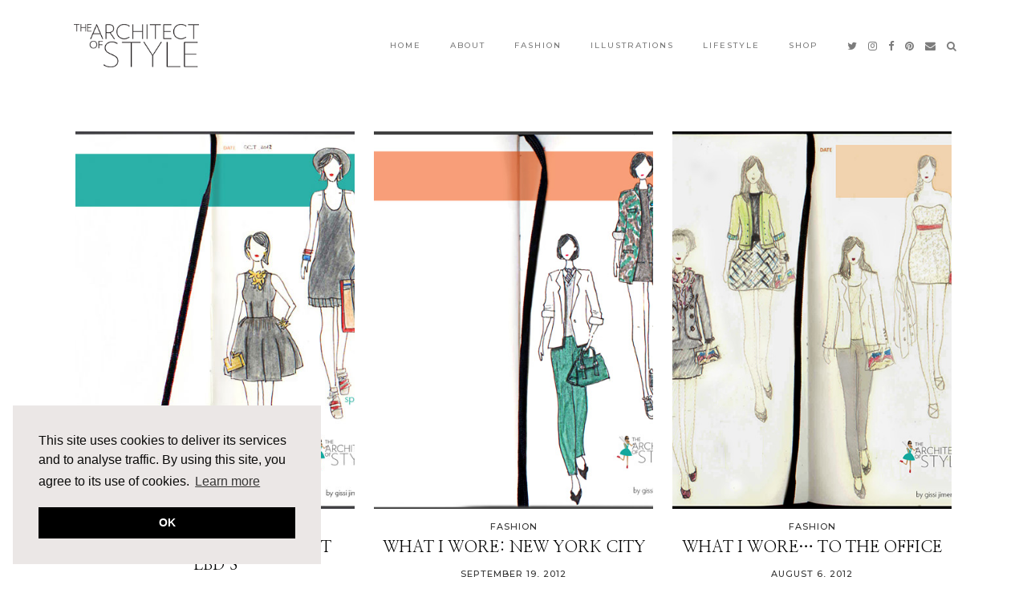

--- FILE ---
content_type: text/html; charset=UTF-8
request_url: https://thearchitectofstyle.com/tag/what-i-wore/page/2/
body_size: 12797
content:
<!DOCTYPE html>
<html lang="en-US">
<head>
	<meta charset="UTF-8">
	<meta name="viewport" content="width=device-width, initial-scale=1, maximum-scale=5">	<meta name='robots' content='index, follow, max-image-preview:large, max-snippet:-1, max-video-preview:-1' />

	<!-- This site is optimized with the Yoast SEO plugin v26.5 - https://yoast.com/wordpress/plugins/seo/ -->
	<title>what i wore Archives - Page 2 of 2 - The Architect of Style</title>
	<link rel="canonical" href="https://thearchitectofstyle.com/tag/what-i-wore/page/2/" />
	<link rel="prev" href="https://thearchitectofstyle.com/tag/what-i-wore/" />
	<meta property="og:locale" content="en_US" />
	<meta property="og:type" content="article" />
	<meta property="og:title" content="what i wore Archives - Page 2 of 2 - The Architect of Style" />
	<meta property="og:url" content="https://thearchitectofstyle.com/tag/what-i-wore/" />
	<meta property="og:site_name" content="The Architect of Style" />
	<meta property="og:image" content="https://i0.wp.com/thearchitectofstyle.com/wp-content/uploads/2016/05/jourdandunnmet.jpg?fit=2550%2C1080&ssl=1" />
	<meta property="og:image:width" content="2550" />
	<meta property="og:image:height" content="1080" />
	<meta property="og:image:type" content="image/jpeg" />
	<meta name="twitter:card" content="summary_large_image" />
	<meta name="twitter:site" content="@GissiJ" />
	<script type="application/ld+json" class="yoast-schema-graph">{"@context":"https://schema.org","@graph":[{"@type":"CollectionPage","@id":"https://thearchitectofstyle.com/tag/what-i-wore/","url":"https://thearchitectofstyle.com/tag/what-i-wore/page/2/","name":"what i wore Archives - Page 2 of 2 - The Architect of Style","isPartOf":{"@id":"https://thearchitectofstyle.com/#website"},"breadcrumb":{"@id":"https://thearchitectofstyle.com/tag/what-i-wore/page/2/#breadcrumb"},"inLanguage":"en-US"},{"@type":"BreadcrumbList","@id":"https://thearchitectofstyle.com/tag/what-i-wore/page/2/#breadcrumb","itemListElement":[{"@type":"ListItem","position":1,"name":"Home","item":"https://thearchitectofstyle.com/"},{"@type":"ListItem","position":2,"name":"what i wore"}]},{"@type":"WebSite","@id":"https://thearchitectofstyle.com/#website","url":"https://thearchitectofstyle.com/","name":"The Architect of Style","description":"Miami Lifestyle Blog &amp; Fashion Illustrations by Gissi Jimenez","publisher":{"@id":"https://thearchitectofstyle.com/#/schema/person/85bfe7514a16874301a0c4008c4d9e89"},"potentialAction":[{"@type":"SearchAction","target":{"@type":"EntryPoint","urlTemplate":"https://thearchitectofstyle.com/?s={search_term_string}"},"query-input":{"@type":"PropertyValueSpecification","valueRequired":true,"valueName":"search_term_string"}}],"inLanguage":"en-US"},{"@type":["Person","Organization"],"@id":"https://thearchitectofstyle.com/#/schema/person/85bfe7514a16874301a0c4008c4d9e89","name":"Gissi Jimenez","image":{"@type":"ImageObject","inLanguage":"en-US","@id":"https://thearchitectofstyle.com/#/schema/person/image/","url":"https://secure.gravatar.com/avatar/bed0961fb6b26538324848f660b09ff2e926a459d3f3245c078680925f6f25b4?s=96&d=mm&r=g","contentUrl":"https://secure.gravatar.com/avatar/bed0961fb6b26538324848f660b09ff2e926a459d3f3245c078680925f6f25b4?s=96&d=mm&r=g","caption":"Gissi Jimenez"},"logo":{"@id":"https://thearchitectofstyle.com/#/schema/person/image/"},"sameAs":["https://thearchitectofstyle.com"]}]}</script>
	<!-- / Yoast SEO plugin. -->


<link rel='dns-prefetch' href='//cdnjs.cloudflare.com' />
<link rel='dns-prefetch' href='//stats.wp.com' />
<link rel='dns-prefetch' href='//pipdigz.co.uk' />
<link rel='dns-prefetch' href='//fonts.googleapis.com' />
<link rel='dns-prefetch' href='//v0.wordpress.com' />
<link rel='preconnect' href='//i0.wp.com' />
<link rel="alternate" type="application/rss+xml" title="The Architect of Style &raquo; Feed" href="https://thearchitectofstyle.com/feed/" />
<link rel="alternate" type="application/rss+xml" title="The Architect of Style &raquo; Comments Feed" href="https://thearchitectofstyle.com/comments/feed/" />
<link rel="alternate" type="application/rss+xml" title="The Architect of Style &raquo; what i wore Tag Feed" href="https://thearchitectofstyle.com/tag/what-i-wore/feed/" />
		<!-- This site uses the Google Analytics by MonsterInsights plugin v9.10.1 - Using Analytics tracking - https://www.monsterinsights.com/ -->
		<!-- Note: MonsterInsights is not currently configured on this site. The site owner needs to authenticate with Google Analytics in the MonsterInsights settings panel. -->
					<!-- No tracking code set -->
				<!-- / Google Analytics by MonsterInsights -->
		<style id='wp-img-auto-sizes-contain-inline-css'>
img:is([sizes=auto i],[sizes^="auto," i]){contain-intrinsic-size:3000px 1500px}
/*# sourceURL=wp-img-auto-sizes-contain-inline-css */
</style>
<style id='wp-block-library-inline-css'>
:root{--wp-block-synced-color:#7a00df;--wp-block-synced-color--rgb:122,0,223;--wp-bound-block-color:var(--wp-block-synced-color);--wp-editor-canvas-background:#ddd;--wp-admin-theme-color:#007cba;--wp-admin-theme-color--rgb:0,124,186;--wp-admin-theme-color-darker-10:#006ba1;--wp-admin-theme-color-darker-10--rgb:0,107,160.5;--wp-admin-theme-color-darker-20:#005a87;--wp-admin-theme-color-darker-20--rgb:0,90,135;--wp-admin-border-width-focus:2px}@media (min-resolution:192dpi){:root{--wp-admin-border-width-focus:1.5px}}.wp-element-button{cursor:pointer}:root .has-very-light-gray-background-color{background-color:#eee}:root .has-very-dark-gray-background-color{background-color:#313131}:root .has-very-light-gray-color{color:#eee}:root .has-very-dark-gray-color{color:#313131}:root .has-vivid-green-cyan-to-vivid-cyan-blue-gradient-background{background:linear-gradient(135deg,#00d084,#0693e3)}:root .has-purple-crush-gradient-background{background:linear-gradient(135deg,#34e2e4,#4721fb 50%,#ab1dfe)}:root .has-hazy-dawn-gradient-background{background:linear-gradient(135deg,#faaca8,#dad0ec)}:root .has-subdued-olive-gradient-background{background:linear-gradient(135deg,#fafae1,#67a671)}:root .has-atomic-cream-gradient-background{background:linear-gradient(135deg,#fdd79a,#004a59)}:root .has-nightshade-gradient-background{background:linear-gradient(135deg,#330968,#31cdcf)}:root .has-midnight-gradient-background{background:linear-gradient(135deg,#020381,#2874fc)}:root{--wp--preset--font-size--normal:16px;--wp--preset--font-size--huge:42px}.has-regular-font-size{font-size:1em}.has-larger-font-size{font-size:2.625em}.has-normal-font-size{font-size:var(--wp--preset--font-size--normal)}.has-huge-font-size{font-size:var(--wp--preset--font-size--huge)}.has-text-align-center{text-align:center}.has-text-align-left{text-align:left}.has-text-align-right{text-align:right}.has-fit-text{white-space:nowrap!important}#end-resizable-editor-section{display:none}.aligncenter{clear:both}.items-justified-left{justify-content:flex-start}.items-justified-center{justify-content:center}.items-justified-right{justify-content:flex-end}.items-justified-space-between{justify-content:space-between}.screen-reader-text{border:0;clip-path:inset(50%);height:1px;margin:-1px;overflow:hidden;padding:0;position:absolute;width:1px;word-wrap:normal!important}.screen-reader-text:focus{background-color:#ddd;clip-path:none;color:#444;display:block;font-size:1em;height:auto;left:5px;line-height:normal;padding:15px 23px 14px;text-decoration:none;top:5px;width:auto;z-index:100000}html :where(.has-border-color){border-style:solid}html :where([style*=border-top-color]){border-top-style:solid}html :where([style*=border-right-color]){border-right-style:solid}html :where([style*=border-bottom-color]){border-bottom-style:solid}html :where([style*=border-left-color]){border-left-style:solid}html :where([style*=border-width]){border-style:solid}html :where([style*=border-top-width]){border-top-style:solid}html :where([style*=border-right-width]){border-right-style:solid}html :where([style*=border-bottom-width]){border-bottom-style:solid}html :where([style*=border-left-width]){border-left-style:solid}html :where(img[class*=wp-image-]){height:auto;max-width:100%}:where(figure){margin:0 0 1em}html :where(.is-position-sticky){--wp-admin--admin-bar--position-offset:var(--wp-admin--admin-bar--height,0px)}@media screen and (max-width:600px){html :where(.is-position-sticky){--wp-admin--admin-bar--position-offset:0px}}

/*# sourceURL=wp-block-library-inline-css */
</style><style id='global-styles-inline-css'>
:root{--wp--preset--aspect-ratio--square: 1;--wp--preset--aspect-ratio--4-3: 4/3;--wp--preset--aspect-ratio--3-4: 3/4;--wp--preset--aspect-ratio--3-2: 3/2;--wp--preset--aspect-ratio--2-3: 2/3;--wp--preset--aspect-ratio--16-9: 16/9;--wp--preset--aspect-ratio--9-16: 9/16;--wp--preset--color--black: #000000;--wp--preset--color--cyan-bluish-gray: #abb8c3;--wp--preset--color--white: #ffffff;--wp--preset--color--pale-pink: #f78da7;--wp--preset--color--vivid-red: #cf2e2e;--wp--preset--color--luminous-vivid-orange: #ff6900;--wp--preset--color--luminous-vivid-amber: #fcb900;--wp--preset--color--light-green-cyan: #7bdcb5;--wp--preset--color--vivid-green-cyan: #00d084;--wp--preset--color--pale-cyan-blue: #8ed1fc;--wp--preset--color--vivid-cyan-blue: #0693e3;--wp--preset--color--vivid-purple: #9b51e0;--wp--preset--gradient--vivid-cyan-blue-to-vivid-purple: linear-gradient(135deg,rgb(6,147,227) 0%,rgb(155,81,224) 100%);--wp--preset--gradient--light-green-cyan-to-vivid-green-cyan: linear-gradient(135deg,rgb(122,220,180) 0%,rgb(0,208,130) 100%);--wp--preset--gradient--luminous-vivid-amber-to-luminous-vivid-orange: linear-gradient(135deg,rgb(252,185,0) 0%,rgb(255,105,0) 100%);--wp--preset--gradient--luminous-vivid-orange-to-vivid-red: linear-gradient(135deg,rgb(255,105,0) 0%,rgb(207,46,46) 100%);--wp--preset--gradient--very-light-gray-to-cyan-bluish-gray: linear-gradient(135deg,rgb(238,238,238) 0%,rgb(169,184,195) 100%);--wp--preset--gradient--cool-to-warm-spectrum: linear-gradient(135deg,rgb(74,234,220) 0%,rgb(151,120,209) 20%,rgb(207,42,186) 40%,rgb(238,44,130) 60%,rgb(251,105,98) 80%,rgb(254,248,76) 100%);--wp--preset--gradient--blush-light-purple: linear-gradient(135deg,rgb(255,206,236) 0%,rgb(152,150,240) 100%);--wp--preset--gradient--blush-bordeaux: linear-gradient(135deg,rgb(254,205,165) 0%,rgb(254,45,45) 50%,rgb(107,0,62) 100%);--wp--preset--gradient--luminous-dusk: linear-gradient(135deg,rgb(255,203,112) 0%,rgb(199,81,192) 50%,rgb(65,88,208) 100%);--wp--preset--gradient--pale-ocean: linear-gradient(135deg,rgb(255,245,203) 0%,rgb(182,227,212) 50%,rgb(51,167,181) 100%);--wp--preset--gradient--electric-grass: linear-gradient(135deg,rgb(202,248,128) 0%,rgb(113,206,126) 100%);--wp--preset--gradient--midnight: linear-gradient(135deg,rgb(2,3,129) 0%,rgb(40,116,252) 100%);--wp--preset--font-size--small: 13px;--wp--preset--font-size--medium: 20px;--wp--preset--font-size--large: 36px;--wp--preset--font-size--x-large: 42px;--wp--preset--spacing--20: 0.44rem;--wp--preset--spacing--30: 0.67rem;--wp--preset--spacing--40: 1rem;--wp--preset--spacing--50: 1.5rem;--wp--preset--spacing--60: 2.25rem;--wp--preset--spacing--70: 3.38rem;--wp--preset--spacing--80: 5.06rem;--wp--preset--shadow--natural: 6px 6px 9px rgba(0, 0, 0, 0.2);--wp--preset--shadow--deep: 12px 12px 50px rgba(0, 0, 0, 0.4);--wp--preset--shadow--sharp: 6px 6px 0px rgba(0, 0, 0, 0.2);--wp--preset--shadow--outlined: 6px 6px 0px -3px rgb(255, 255, 255), 6px 6px rgb(0, 0, 0);--wp--preset--shadow--crisp: 6px 6px 0px rgb(0, 0, 0);}:where(.is-layout-flex){gap: 0.5em;}:where(.is-layout-grid){gap: 0.5em;}body .is-layout-flex{display: flex;}.is-layout-flex{flex-wrap: wrap;align-items: center;}.is-layout-flex > :is(*, div){margin: 0;}body .is-layout-grid{display: grid;}.is-layout-grid > :is(*, div){margin: 0;}:where(.wp-block-columns.is-layout-flex){gap: 2em;}:where(.wp-block-columns.is-layout-grid){gap: 2em;}:where(.wp-block-post-template.is-layout-flex){gap: 1.25em;}:where(.wp-block-post-template.is-layout-grid){gap: 1.25em;}.has-black-color{color: var(--wp--preset--color--black) !important;}.has-cyan-bluish-gray-color{color: var(--wp--preset--color--cyan-bluish-gray) !important;}.has-white-color{color: var(--wp--preset--color--white) !important;}.has-pale-pink-color{color: var(--wp--preset--color--pale-pink) !important;}.has-vivid-red-color{color: var(--wp--preset--color--vivid-red) !important;}.has-luminous-vivid-orange-color{color: var(--wp--preset--color--luminous-vivid-orange) !important;}.has-luminous-vivid-amber-color{color: var(--wp--preset--color--luminous-vivid-amber) !important;}.has-light-green-cyan-color{color: var(--wp--preset--color--light-green-cyan) !important;}.has-vivid-green-cyan-color{color: var(--wp--preset--color--vivid-green-cyan) !important;}.has-pale-cyan-blue-color{color: var(--wp--preset--color--pale-cyan-blue) !important;}.has-vivid-cyan-blue-color{color: var(--wp--preset--color--vivid-cyan-blue) !important;}.has-vivid-purple-color{color: var(--wp--preset--color--vivid-purple) !important;}.has-black-background-color{background-color: var(--wp--preset--color--black) !important;}.has-cyan-bluish-gray-background-color{background-color: var(--wp--preset--color--cyan-bluish-gray) !important;}.has-white-background-color{background-color: var(--wp--preset--color--white) !important;}.has-pale-pink-background-color{background-color: var(--wp--preset--color--pale-pink) !important;}.has-vivid-red-background-color{background-color: var(--wp--preset--color--vivid-red) !important;}.has-luminous-vivid-orange-background-color{background-color: var(--wp--preset--color--luminous-vivid-orange) !important;}.has-luminous-vivid-amber-background-color{background-color: var(--wp--preset--color--luminous-vivid-amber) !important;}.has-light-green-cyan-background-color{background-color: var(--wp--preset--color--light-green-cyan) !important;}.has-vivid-green-cyan-background-color{background-color: var(--wp--preset--color--vivid-green-cyan) !important;}.has-pale-cyan-blue-background-color{background-color: var(--wp--preset--color--pale-cyan-blue) !important;}.has-vivid-cyan-blue-background-color{background-color: var(--wp--preset--color--vivid-cyan-blue) !important;}.has-vivid-purple-background-color{background-color: var(--wp--preset--color--vivid-purple) !important;}.has-black-border-color{border-color: var(--wp--preset--color--black) !important;}.has-cyan-bluish-gray-border-color{border-color: var(--wp--preset--color--cyan-bluish-gray) !important;}.has-white-border-color{border-color: var(--wp--preset--color--white) !important;}.has-pale-pink-border-color{border-color: var(--wp--preset--color--pale-pink) !important;}.has-vivid-red-border-color{border-color: var(--wp--preset--color--vivid-red) !important;}.has-luminous-vivid-orange-border-color{border-color: var(--wp--preset--color--luminous-vivid-orange) !important;}.has-luminous-vivid-amber-border-color{border-color: var(--wp--preset--color--luminous-vivid-amber) !important;}.has-light-green-cyan-border-color{border-color: var(--wp--preset--color--light-green-cyan) !important;}.has-vivid-green-cyan-border-color{border-color: var(--wp--preset--color--vivid-green-cyan) !important;}.has-pale-cyan-blue-border-color{border-color: var(--wp--preset--color--pale-cyan-blue) !important;}.has-vivid-cyan-blue-border-color{border-color: var(--wp--preset--color--vivid-cyan-blue) !important;}.has-vivid-purple-border-color{border-color: var(--wp--preset--color--vivid-purple) !important;}.has-vivid-cyan-blue-to-vivid-purple-gradient-background{background: var(--wp--preset--gradient--vivid-cyan-blue-to-vivid-purple) !important;}.has-light-green-cyan-to-vivid-green-cyan-gradient-background{background: var(--wp--preset--gradient--light-green-cyan-to-vivid-green-cyan) !important;}.has-luminous-vivid-amber-to-luminous-vivid-orange-gradient-background{background: var(--wp--preset--gradient--luminous-vivid-amber-to-luminous-vivid-orange) !important;}.has-luminous-vivid-orange-to-vivid-red-gradient-background{background: var(--wp--preset--gradient--luminous-vivid-orange-to-vivid-red) !important;}.has-very-light-gray-to-cyan-bluish-gray-gradient-background{background: var(--wp--preset--gradient--very-light-gray-to-cyan-bluish-gray) !important;}.has-cool-to-warm-spectrum-gradient-background{background: var(--wp--preset--gradient--cool-to-warm-spectrum) !important;}.has-blush-light-purple-gradient-background{background: var(--wp--preset--gradient--blush-light-purple) !important;}.has-blush-bordeaux-gradient-background{background: var(--wp--preset--gradient--blush-bordeaux) !important;}.has-luminous-dusk-gradient-background{background: var(--wp--preset--gradient--luminous-dusk) !important;}.has-pale-ocean-gradient-background{background: var(--wp--preset--gradient--pale-ocean) !important;}.has-electric-grass-gradient-background{background: var(--wp--preset--gradient--electric-grass) !important;}.has-midnight-gradient-background{background: var(--wp--preset--gradient--midnight) !important;}.has-small-font-size{font-size: var(--wp--preset--font-size--small) !important;}.has-medium-font-size{font-size: var(--wp--preset--font-size--medium) !important;}.has-large-font-size{font-size: var(--wp--preset--font-size--large) !important;}.has-x-large-font-size{font-size: var(--wp--preset--font-size--x-large) !important;}
/*# sourceURL=global-styles-inline-css */
</style>

<style id='classic-theme-styles-inline-css'>
/*! This file is auto-generated */
.wp-block-button__link{color:#fff;background-color:#32373c;border-radius:9999px;box-shadow:none;text-decoration:none;padding:calc(.667em + 2px) calc(1.333em + 2px);font-size:1.125em}.wp-block-file__button{background:#32373c;color:#fff;text-decoration:none}
/*# sourceURL=/wp-includes/css/classic-themes.min.css */
</style>
<link rel='stylesheet' id='p3-core-responsive-css' href='https://pipdigz.co.uk/p3/css/core_resp.css' media='all' />
<link rel='stylesheet' id='pipdigicons-css' href='https://pipdigz.co.uk/fonts/pipdigicons.css' media='all' />
<link rel='stylesheet' id='pipdig-paradise-css' href='https://pipdigz.co.uk/fonts/6md952mgiddmeGsPqB4jfs/style.css' media='all' />
<link rel='stylesheet' id='pipdig-style-css' href='https://thearchitectofstyle.com/wp-content/themes/pipdig-etoile/style.css?ver=1589245840' media='all' />
<link rel='stylesheet' id='pipdig-responsive-css' href='https://thearchitectofstyle.com/wp-content/themes/pipdig-etoile/css/responsive.css?ver=1589245839' media='all' />
<link rel='stylesheet' id='pipdig-fonts-css' href='https://fonts.googleapis.com/css?family=Playfair+Display:400,400i,700,700i|Montserrat:500|Nanum+Myeongjo:400,400i,700,700i' media='all' />
<script src="https://thearchitectofstyle.com/wp-includes/js/jquery/jquery.min.js?ver=3.7.1" id="jquery-core-js"></script>
<script src="https://thearchitectofstyle.com/wp-includes/js/jquery/jquery-migrate.min.js?ver=3.4.1" id="jquery-migrate-js"></script>
<link rel="https://api.w.org/" href="https://thearchitectofstyle.com/wp-json/" /><link rel="alternate" title="JSON" type="application/json" href="https://thearchitectofstyle.com/wp-json/wp/v2/tags/38" /><link rel="EditURI" type="application/rsd+xml" title="RSD" href="https://thearchitectofstyle.com/xmlrpc.php?rsd" />
<meta name="generator" content="WordPress 6.9" />
	<style>img#wpstats{display:none}</style>
				<!--noptimize-->
		<style>
		.p3_instagram_post{width:16.666666666667%}
				@media only screen and (max-width: 719px) {
			.p3_instagram_post {
				width: 25%;
			}
		}
				</style>
		<!--/noptimize-->
		<!--noptimize--> <!-- Cust --> <style>#p_feature_slider_banner, .homepage_widget_section, .site-extra, .site-extra .container, .site-extra .widget-title span, .site-extra .p3_popular_posts_widget h4, .site-extra .shopr_shopthepost .flickity-prev-next-button {background:#ebe7e6 !important}.site-extra .p3_pinterest_post, .site-extra .p3_instagram_post { border-color: #ebe7e6 !important }.menu-bar ul li a,.slicknav_brand,.slicknav_brand a,.slicknav_nav a,.slicknav_menu .slicknav_menutxt{color:#7c7c7c}.pipdig_navbar_search input::-webkit-input-placeholder {color:#7c7c7c; opacity: 1}.pipdig_navbar_search input:-moz-placeholder {color:#7c7c7c; opacity: 1}.pipdig_navbar_search input::-moz-placeholder {color:#7c7c7c; opacity: 1}.pipdig_navbar_search input:-ms-input-placeholder {color:#7c7c7c; opacity: 1}.menu-bar ul li a:hover,.menu-bar ul ul li > a:hover,.menu-bar ul ul li:hover > a{color:#deccc5}.pipdig_masonry_post_title a:hover,.entry-title a:hover {color:#deccc5}a, .entry-content a {color:#ce9186}.pipdig_cat, .entry-header .entry-meta, .hentry.floated_summary_post, .slicknav_menu, .site-top, .widget-title, .social-footer-outer, .pipdig_section_title, #p3_trending_bar .widget-title {border-color:#ebe7e6}.widget-title, .pipdig_section_title span {color:#999999}.socialz a{color:#999999}.socialz a:hover, #p3_social_sidebar a:hover{color:#deccc5}.more-link, .read-more, .site-sidebar .more-link, .site-sidebar .read-more, #pipdig_masonry_container .read-more, .btn, button, input[type="button"], input[type="reset"], input[type="submit"], .more-link:hover, .read-more:hover, #pipdig_masonry_container .read-more:hover, .btn:hover, button:hover, input[type="button"]:hover, input[type="reset"]:hover, input[type="submit"]:hover, #p_feature_slider_nav div {background:#deccc5;border:0}.more-link, .read-more, .site-sidebar a.more-link, .site-sidebar a.read-more, #pipdig_masonry_container .read-more, .btn, button, input[type="button"], input[type="reset"], input[type="submit"], .more-link:hover, .read-more:hover, #pipdig_masonry_container .read-more:hover, .btn:hover, button:hover, input[type="button"]:hover, input[type="reset"]:hover, input[type="submit"]:hover, #p_feature_slider_nav div {color:#ffffff}.site-footer,.p3_instagram_footer_title_bar{background:#deccc5}body {font-family: "Nanum Myeongjo";}.menu-bar ul li a, .slicknav_menu{font-size:10px}.entry-content .pipdig_p3_related_posts h3, .pipdig_p3_related_posts h3{font-size:18px}.entry-content h1, .entry-content h2, .entry-content h3, .entry-content h4, .entry-content h5, .entry-content h6 {letter-spacing: 0; font-family: "Nanum Myeongjo"}.entry-content h1, .entry-content h2, .entry-content h3, .entry-content h4, .entry-content h5, .entry-content h6 {text-transform: uppercase}.site-title {font-family: "Nanum Myeongjo"; line-height: 1;} @media only screen and (max-width: 769px) { .site-title {font-size: 45px} }@media only screen and (min-width: 769px) { .site-header .container { padding-top: 30px; padding-bottom: 30px; } }@media only screen and (min-width:770px) {
				.site-title {font-size:80px}.site-header.shift_the_nav .container .site-title {font-size:80px}}.homepage_widget_section .panel_widget-title {font-family: "Nanum Myeongjo"; line-height: 1; font-weight: 400; margin-top: 0; }.entry-title, .page-title, h1, h2, h3, h4, .slide-h2, .pipdig_masonry_post_title, .p_post_date .p_post_date_day {font-family: "Nanum Myeongjo"}.p_post_date {padding-top: 10px}.entry-title {font-size:20px; line-height: 1.1;}.p_post_titles_font,.entry-title,.page-title,.pipdig_p3_related_title a, .entry-content .pipdig_p3_related_posts h3, .pipdig_p3_related_posts h3, .p3_popular_posts_widget h4, .comment-reply-title, .slide-h2, .pipdig-mosaic-post h2, .pipdig_masonry_post_title {text-transform: uppercase}@media only screen and (min-width: 770px) { .site-title {text-align: left; padding-left: 10px;} }@media only screen and (min-width: 770px) { .wpadminbar-nudge {display: none} }.p_grid_post_info { display: block }</style> <!-- /Cust --> <!--/noptimize--><link rel="icon" href="https://i0.wp.com/thearchitectofstyle.com/wp-content/uploads/2020/05/cropped-Gissi-icon-tab-512x512-1.png?fit=32%2C32&#038;ssl=1" sizes="32x32" />
<link rel="icon" href="https://i0.wp.com/thearchitectofstyle.com/wp-content/uploads/2020/05/cropped-Gissi-icon-tab-512x512-1.png?fit=192%2C192&#038;ssl=1" sizes="192x192" />
<link rel="apple-touch-icon" href="https://i0.wp.com/thearchitectofstyle.com/wp-content/uploads/2020/05/cropped-Gissi-icon-tab-512x512-1.png?fit=180%2C180&#038;ssl=1" />
<meta name="msapplication-TileImage" content="https://i0.wp.com/thearchitectofstyle.com/wp-content/uploads/2020/05/cropped-Gissi-icon-tab-512x512-1.png?fit=270%2C270&#038;ssl=1" />
	
	<!-- p3 width customizer START -->
	<style>
	.site-main .row > .col-xs-8 {
		width: 74%;
	}
	.site-main .row > .col-xs-pull-8 {
		right: 74%;
	}
	.site-main .row > .col-xs-push-8 {
		left: 74%;
	}
	.site-main .row > .col-xs-offset-8 {
		margin-left: 74%;
	}
		
	.site-main .row > .col-xs-4:not(.p3_featured_panel):not(.p3_featured_cat):not(.p_archive_item) {
		width: 26%;
	}
	.site-main .row > .col-xs-pull-4:not(.p3_featured_panel):not(.p3_featured_cat):not(.p_archive_item) {
		right: 26%;
	}
	.site-main .row > .col-xs-push-4:not(.p3_featured_panel):not(.p3_featured_cat):not(.p_archive_item) {
		left: 26%;
	}
	.site-main .row > .col-xs-offset-4:not(.p3_featured_panel):not(.p3_featured_cat):not(.p_archive_item) {
		margin-left: 26%;
	}
		
		
		
	@media (min-width: 768px) { 
		.site-main .row > .col-sm-8 {
			width: 74%;
		}
		.site-main .row > .col-sm-pull-8 {
			right: 74%;
		}
		.site-main .row > .col-sm-push-8 {
			left: 74%;
		}
		.site-main .row > .col-sm-offset-8 {
			margin-left: 74%;
		}
		
		.site-main .row > .col-sm-4:not(.p3_featured_panel):not(.p3_featured_cat):not(.p_archive_item) {
			width: 26%;
		}
		.site-main .row > .col-sm-pull-4:not(.p3_featured_panel):not(.p3_featured_cat):not(.p_archive_item) {
			right: 26%;
		}
		.site-main .row > .col-sm-push-4:not(.p3_featured_panel):not(.p3_featured_cat):not(.p_archive_item) {
			left: 26%;
		}
		.site-main .row > .col-sm-offset-4:not(.p3_featured_panel):not(.p3_featured_cat):not(.p_archive_item) {
			margin-left: 26%;
		}
	}
		
	@media (min-width: 992px) {
		.site-main .row > .col-md-8 {
			width: 74%;
		}
		.site-main .row > .col-md-pull-8 {
			right: 74%;
		}
		.site-main .row > .col-md-push-8 {
			left: 74%;
		}
		.site-main .row > .col-md-offset-8 {
			margin-left: 74%;
		}
		
		.site-main .row > .col-md-4:not(.p3_featured_panel):not(.p3_featured_cat):not(.p_archive_item) {
			width: 26%;
		}
		.site-main .row > .col-md-pull-4:not(.p3_featured_panel):not(.p3_featured_cat):not(.p_archive_item) {
			right: 26%;
		}
		.site-main .row > .col-md-push-4:not(.p3_featured_panel):not(.p3_featured_cat):not(.p_archive_item) {
			left: 26%;
		}
		.site-main .row > .col-md-offset-4:not(.p3_featured_panel):not(.p3_featured_cat):not(.p_archive_item) {
			margin-left: 26%;
		}
	}
		
	@media (min-width: 1200px) {
		.site-main .row > .col-lg-8 {
			width: 74%;
		}
		.site-main .row > .col-lg-pull-8 {
			right: 74%;
		}
		.site-main .row > .col-lg-push-8 {
			left: 74%;
		}
		.site-main .row > .col-lg-offset-8 {
			margin-left: 74%;
		}
		
		.site-main .row > .col-lg-4:not(.p3_featured_panel):not(.p3_featured_cat):not(.p_archive_item) {
			width: 26%;
		}
		.site-main .row > .col-lg-pull-4:not(.p3_featured_panel):not(.p3_featured_cat):not(.p_archive_item) {
			right: 26%;
		}
		.site-main .row > .col-lg-push-4:not(.p3_featured_panel):not(.p3_featured_cat):not(.p_archive_item) {
			left: 26%;
		}
		.site-main .row > .col-lg-offset-4:not(.p3_featured_panel):not(.p3_featured_cat):not(.p_archive_item) {
			margin-left: 26%;
		}
	}
	</style>
	<!-- p3 width customizer END -->
	
		<!-- p3 navbar icon size -->
	<style>
		.menu-bar ul li.top-socialz a { font-size: 13px !important }
	</style>
	<!-- p3 navbar icon size END -->
		</head>

<body class="archive paged tag tag-what-i-wore tag-38 paged-2 tag-paged-2 wp-theme-pipdig-etoile">
	
		
			
				
		<header class="site-header nopin">
						<div class="clearfix container">
				<div class="row">
					<div class="col-xs-12 col-sm-2 site-branding">
													<div class="site-title">
								<a href="https://thearchitectofstyle.com/" title="The Architect of Style" rel="home">
									<img data-pin-nopin="true" src="https://thearchitectofstyle.com/wp-content/uploads/2020/05/Architect-of-Style-Logo-70h.png" alt="The Architect of Style" />
								</a>
							</div>
																	</div>
					<div class="col-xs-10 header_section_bottom_right">
						<nav id="main_menu_under_header" class="site-menu">
							<div class="menu-bar"><ul id="menu-top-menu" class="menu"><li id="menu-item-4462" class="menu-item menu-item-type-custom menu-item-object-custom menu-item-home menu-item-4462"><a href="https://thearchitectofstyle.com">Home</a></li>
<li id="menu-item-4459" class="menu-item menu-item-type-post_type menu-item-object-page menu-item-has-children menu-item-4459"><a href="https://thearchitectofstyle.com/about/">About</a>
<ul class="sub-menu">
	<li id="menu-item-4915" class="menu-item menu-item-type-post_type menu-item-object-page menu-item-4915"><a href="https://thearchitectofstyle.com/about/">About Gissi</a></li>
	<li id="menu-item-4460" class="menu-item menu-item-type-post_type menu-item-object-page menu-item-4460"><a href="https://thearchitectofstyle.com/featured-on/">Press</a></li>
</ul>
</li>
<li id="menu-item-4830" class="menu-item menu-item-type-taxonomy menu-item-object-category menu-item-has-children menu-item-4830"><a href="https://thearchitectofstyle.com/category/fashion/">Fashion</a>
<ul class="sub-menu">
	<li id="menu-item-4842" class="menu-item menu-item-type-taxonomy menu-item-object-category menu-item-4842"><a href="https://thearchitectofstyle.com/category/fashion/" title="All Fashion">Fashion</a></li>
	<li id="menu-item-4840" class="menu-item menu-item-type-taxonomy menu-item-object-category menu-item-4840"><a href="https://thearchitectofstyle.com/category/outfit-post/">Outfit Post</a></li>
</ul>
</li>
<li id="menu-item-4848" class="menu-item menu-item-type-taxonomy menu-item-object-category menu-item-has-children menu-item-4848"><a href="https://thearchitectofstyle.com/category/illustrations/">Illustrations</a>
<ul class="sub-menu">
	<li id="menu-item-4829" class="menu-item menu-item-type-post_type menu-item-object-page menu-item-4829"><a href="https://thearchitectofstyle.com/brand-work/">Brand Work</a></li>
</ul>
</li>
<li id="menu-item-4844" class="menu-item menu-item-type-taxonomy menu-item-object-category menu-item-has-children menu-item-4844"><a href="https://thearchitectofstyle.com/category/lifestyle/">Lifestyle</a>
<ul class="sub-menu">
	<li id="menu-item-4845" class="menu-item menu-item-type-taxonomy menu-item-object-category menu-item-4845"><a href="https://thearchitectofstyle.com/category/beauty/">Beauty</a></li>
	<li id="menu-item-4847" class="menu-item menu-item-type-taxonomy menu-item-object-category menu-item-4847"><a href="https://thearchitectofstyle.com/category/home-decor/">Home Decor</a></li>
	<li id="menu-item-4846" class="menu-item menu-item-type-taxonomy menu-item-object-category menu-item-4846"><a href="https://thearchitectofstyle.com/category/travel-2/">Travel</a></li>
</ul>
</li>
<li id="menu-item-4463" class="menu-item menu-item-type-custom menu-item-object-custom menu-item-has-children menu-item-4463"><a href="https://www.casetify.com/thearchitectofstyle/collection">Shop</a>
<ul class="sub-menu">
	<li id="menu-item-4465" class="menu-item menu-item-type-custom menu-item-object-custom menu-item-4465"><a href="https://www.etsy.com/shop/TheArchitectofStyle">Prints and Custom Art</a></li>
	<li id="menu-item-4466" class="menu-item menu-item-type-custom menu-item-object-custom menu-item-4466"><a href="https://www.casetify.com/thearchitectofstyle/collection">Phone cases</a></li>
	<li id="menu-item-4467" class="menu-item menu-item-type-custom menu-item-object-custom menu-item-4467"><a href="https://society6.com/thearchitectofstyle/s?q=popular+pillows">Pillows &#038; Decor</a></li>
	<li id="menu-item-4464" class="menu-item menu-item-type-post_type menu-item-object-page menu-item-4464"><a href="https://thearchitectofstyle.com/shop-instagram/">Shop Instagram</a></li>
</ul>
</li>
<li class="socialz top-socialz"><a href="https://twitter.com/GissiJ" target="_blank" rel="nofollow noopener" aria-label="twitter" title="twitter"><i class="pipdigicons pipdigicons-twitter"></i></a><a href="http://instagram.com/gissij" target="_blank" rel="nofollow noopener" aria-label="instagram" title="instagram"><i class="pipdigicons pipdigicons-instagram"></i></a><a href="https://www.facebook.com/thearchitectofstyleblog" target="_blank" rel="nofollow noopener" aria-label="facebook" title="facebook"><i class="pipdigicons pipdigicons-facebook"></i></a><a href="https://www.pinterest.com/gissij" target="_blank" rel="nofollow noopener" aria-label="pinterest" title="pinterest"><i class="pipdigicons pipdigicons-pinterest"></i></a><a href="mailto:thearchitectofstyle@gmail.com" target="_blank" rel="nofollow noopener" aria-label="Email" title="Email"><i class="pipdigicons pipdigicons-envelope"></i></a><a id="p3_search_btn" class="toggle-search" aria-label="Search" title="Search"><i class="pipdigicons pipdigicons-search"></i></a></li><li class="pipdig_navbar_search"><form role="search" method="get" class="search-form" action="https://thearchitectofstyle.com/">
	<div class="form-group">
		<input type="search" class="form-control" placeholder="Search..." value="" name="s" autocomplete="off">
	</div>
</form></li></ul></div>						</nav><!-- .site-menu -->
											</div>
				</div>
			</div>
		</header><!-- .site-header -->
		
		<div class="site-main">
		
		
	
	
		
				
				
				
		<div class="clearfix container">

						
			
	<div class="row">
	
			
		<div id="content" class="col-xs-12 content-area">
		
				
				
				
				
			<div id="post-685" class="col-sm-4 p_grid_post">

		<a href="https://thearchitectofstyle.com/2012/10/looking-for-the-perfect-lbds/" title="Looking for the perfect LBD&#8217;s" >
			
							<div class="p3_cover_me nopin" style="background-image:url(https://thearchitectofstyle.com/wp-content/uploads/2012/10/Looking-for-the-perfect-LBD.jpg);">
							<img src="[data-uri]" alt="Looking for the perfect LBD&#8217;s" class="p3_invisible" />
			</div>
					</a>
		
		<div class="p_grid_post_info">
			<div class="pipdig_meta">
									Fashion																</div>
			<h2 class="entry-title"><a href="https://thearchitectofstyle.com/2012/10/looking-for-the-perfect-lbds/">Looking for the perfect LBD&#8217;s</a></h2>							<div class="pipdig_meta p_grid_date" style="margin-top: 15px;">
					October 22, 2012				</div>
					</div>
		
</div>

<div id="post-527" class="col-sm-4 p_grid_post">

		<a href="https://thearchitectofstyle.com/2012/09/what-i-wore-nyc/" title="What I Wore: New York City" >
			
							<div class="p3_cover_me nopin" style="background-image:url(https://thearchitectofstyle.com/wp-content/uploads/2012/09/NYC-Fall-2012-web.jpg);">
							<img src="[data-uri]" alt="What I Wore: New York City" class="p3_invisible" />
			</div>
					</a>
		
		<div class="p_grid_post_info">
			<div class="pipdig_meta">
									Fashion																</div>
			<h2 class="entry-title"><a href="https://thearchitectofstyle.com/2012/09/what-i-wore-nyc/">What I Wore: New York City</a></h2>							<div class="pipdig_meta p_grid_date" style="margin-top: 15px;">
					September 19, 2012				</div>
					</div>
		
</div>

<div id="post-247" class="col-sm-4 p_grid_post">

		<a href="https://thearchitectofstyle.com/2012/08/what-i-wore-to-the-office/" title="What I Wore&#8230; to the office" >
			
							<div class="p3_cover_me nopin" style="background-image:url(https://thearchitectofstyle.com/wp-content/uploads/2012/08/Office-Work.jpg);">
							<img src="[data-uri]" alt="What I Wore&#8230; to the office" class="p3_invisible" />
			</div>
					</a>
		
		<div class="p_grid_post_info">
			<div class="pipdig_meta">
									Fashion																</div>
			<h2 class="entry-title"><a href="https://thearchitectofstyle.com/2012/08/what-i-wore-to-the-office/">What I Wore&#8230; to the office</a></h2>							<div class="pipdig_meta p_grid_date" style="margin-top: 15px;">
					August 6, 2012				</div>
					</div>
		
</div>

	<div class="clearfix"></div>
<div id="post-175" class="col-sm-4 p_grid_post">

		<a href="https://thearchitectofstyle.com/2012/07/what-i-wore-to-miami-swim-week/" title="What I wore to Miami Swim Week" >
			
							<div class="p3_cover_me nopin" style="background-image:url(https://thearchitectofstyle.com/wp-content/uploads/2012/07/Swim-Week-2012web.jpg);">
							<img src="[data-uri]" alt="What I wore to Miami Swim Week" class="p3_invisible" />
			</div>
					</a>
		
		<div class="p_grid_post_info">
			<div class="pipdig_meta">
									Fashion																</div>
			<h2 class="entry-title"><a href="https://thearchitectofstyle.com/2012/07/what-i-wore-to-miami-swim-week/">What I wore to Miami Swim Week</a></h2>							<div class="pipdig_meta p_grid_date" style="margin-top: 15px;">
					July 27, 2012				</div>
					</div>
		
</div>

			
			<div class="clearfix"></div>
				<nav id="nav-below" class="clearfix paging-navigation">
		
		
					<div class="nav-next"><a href="https://thearchitectofstyle.com/tag/what-i-wore/" ><span class="meta-nav"><i class="pipdigicons pipdigicons-chevron-left"></i></span> Newer Posts</a></div>
		
				
	
	</nav><!-- #nav-below -->
	
		
		</div><!-- .content-area -->

				
		
	</div>

		</div>
	</div><!-- .site-main -->
		
	
	<div class="hide-back-to-top"><div id="back-top"><a href="#top"><i class="pipdigicons pipdigicons-chevron-up"></i></a></div></div>
	
	<div id="p3_sticky_stop"></div>

		
	
<div class="site-extra" role="complementary">
	<div class="clearfix container">
		<div class="row">
						<div id="widget-area-2" class="col-sm-3 widget-area">
				<div id="pipdig_widget_social_icons-4" class="widget pipdig_widget_social_icons"><h3 class="widget-title"><span>Follow Me</span></h3><div class="socialz pipdig_socialz_2"><a href="https://twitter.com/GissiJ" target="_blank" rel="nofollow noopener" aria-label="twitter" title="twitter" class="pipdig_socialz_widget_twitter"><i class="pipdigicons pipdigicons-twitter" aria-hidden="true"></i><br /><span>Twitter</span></a><a href="http://instagram.com/gissij" target="_blank" rel="nofollow noopener" aria-label="instagram" title="instagram" class="pipdig_socialz_widget_instagram"><i class="pipdigicons pipdigicons-instagram" aria-hidden="true"></i><br /><span>Instagram</span></a><a href="https://www.facebook.com/thearchitectofstyleblog" target="_blank" rel="nofollow noopener" aria-label="facebook" title="facebook" class="pipdig_socialz_widget_facebook"><i class="pipdigicons pipdigicons-facebook" aria-hidden="true"></i><br /><span>Facebook</span></a><a href="https://www.pinterest.com/gissij" target="_blank" rel="nofollow noopener" aria-label="pinterest" title="pinterest" class="pipdig_socialz_widget_pinterest"><i class="pipdigicons pipdigicons-pinterest" aria-hidden="true"></i><br /><span>Pinterest</span></a><a href="https://www.youtube.com/user/cybergisi/" target="_blank" rel="nofollow noopener" aria-label="youtube" title="youtube" class="pipdig_socialz_widget_youtube"><i class="pipdigicons pipdigicons-youtube-play" aria-hidden="true"></i><br /><span>YouTube</span></a><a href="mailto:thearchitectofstyle@gmail.com" class="pipdig_socialz_widget_email"><i class="pipdigicons pipdigicons-envelope" aria-hidden="true" class="pipdig_socialz_widget_email"></i><br /><span>Email</span></a></div></div>			<!-- #widget-area-2 --></div>
			
						<div id="widget-area-3" class="col-sm-3 widget-area">
				<div id="pipdig_image_widget-5" class="widget pipdig_image_widget"><div class="p3_image_widget_wrapper" style="position:relative"><a href="https://www.casetify.com/thearchitectofstyle/collection" target="_blank"><img data-src="https://i0.wp.com/thearchitectofstyle.com/wp-content/uploads/2020/05/TAOS-iPhone-cases-xs.jpg?fit=900%2C900&#038;ssl=1" class="nopin pipdig_lazy" alt="" data-pin-nopin="true"  /></a><div style="position: absolute; top: 50%; left: 50%; transform: translate(-50%, -50%); background: #fff; padding: 5px;" class="p3_image_widget_caption">Shop Phone Cases</div></div></div>			<!-- #widget-area-3 --></div>
			
						<div id="widget-area-4" class="col-sm-3 widget-area">
				<div id="pipdig_image_widget-6" class="widget pipdig_image_widget"><div class="p3_image_widget_wrapper" style="position:relative"><a href="https://society6.com/thearchitectofstyle" target="_blank"><img data-src="https://i0.wp.com/thearchitectofstyle.com/wp-content/uploads/2020/05/TAOS-Paris-girl-pillows.jpg?fit=900%2C900&#038;ssl=1" class="nopin pipdig_lazy" alt="" data-pin-nopin="true"  /></a><div style="position: absolute; top: 50%; left: 50%; transform: translate(-50%, -50%); background: #fff; padding: 5px;" class="p3_image_widget_caption">Shop Pillows</div></div></div>			<!-- #widget-area-4 --></div>
			
						<div id="widget-area-5" class="col-sm-3 widget-area">
				<div id="pipdig_widget_subscribe-4" class="widget pipdig_widget_subscribe"><h3 class="widget-title"><span>Receive new posts via email</span></h3>			
			<form id="feedburner" action="https://feedburner.google.com/fb/a/mailverify" method="post" target="popupwindow"	onsubmit="window.open('https://feedburner.google.com/fb/a/mailverify?uri=architectofstyle&amp;loc=en_US', 'popupwindow', 'scrollbars=yes,width=550,height=520');return true" >
				<label for="fbg-mail">Enter your email address to subscribe to this blog and receive notifications of new posts by email</label>				<p>
				<input id="fbg-mail" type="email" name="email" placeholder="Enter your email" style="text-align:center" required />
				<input type="hidden" value="architectofstyle" name="uri" />
				<input type="hidden" name="loc" value="en_US" />
								<input type="submit" style="margin-top: 10px;" value="Subscribe" />
				</p>
			</form>
			
			</div>			<!-- #widget-area-5 --></div>
					</div>
	</div>
<!-- .site-extra --></div>	
		
		
		
	<footer class="site-footer">
		<div class="clearfix container">
			<div class="row">
								<div class="col-sm-7 site-info">
											&copy; 2026 <a href="https://thearchitectofstyle.com/">The Architect of Style</a>
														</div>
				
				<div class="col-sm-5 site-credit">
					<a href="https://www.pipdig.co/" target="_blank" rel="noopener">Theme created by <span style="text-transform:lowercase;letter-spacing:1px">pipdig</span></a>				</div>
			</div>
		</div>
	</footer>
	
<script type="speculationrules">
{"prefetch":[{"source":"document","where":{"and":[{"href_matches":"/*"},{"not":{"href_matches":["/wp-*.php","/wp-admin/*","/wp-content/uploads/*","/wp-content/*","/wp-content/plugins/*","/wp-content/themes/pipdig-etoile/*","/*\\?(.+)"]}},{"not":{"selector_matches":"a[rel~=\"nofollow\"]"}},{"not":{"selector_matches":".no-prefetch, .no-prefetch a"}}]},"eagerness":"conservative"}]}
</script>
<script src="https://cdnjs.cloudflare.com/ajax/libs/fitvids/1.2.0/jquery.fitvids.min.js" id="pipdig-fitvids-js"></script>
<script src="https://cdnjs.cloudflare.com/ajax/libs/jquery.lazy/1.7.9/jquery.lazy.min.js" id="pipdig-lazy-js"></script>
<script src="https://cdnjs.cloudflare.com/ajax/libs/SlickNav/1.0.10/jquery.slicknav.min.js" id="pipdig-slicknav-js"></script>
<script src="https://thearchitectofstyle.com/wp-content/themes/pipdig-etoile/scripts.js" id="pipdig-scripts-js"></script>
<script id="jetpack-stats-js-before">
_stq = window._stq || [];
_stq.push([ "view", JSON.parse("{\"v\":\"ext\",\"blog\":\"177201886\",\"post\":\"0\",\"tz\":\"-5\",\"srv\":\"thearchitectofstyle.com\",\"arch_tag\":\"what-i-wore\",\"arch_results\":\"4\",\"j\":\"1:15.3.1\"}") ]);
_stq.push([ "clickTrackerInit", "177201886", "0" ]);
//# sourceURL=jetpack-stats-js-before
</script>
<script src="https://stats.wp.com/e-202604.js" id="jetpack-stats-js" defer data-wp-strategy="defer"></script>
<script>
jQuery(document).ready(function($) {
	
	var combinedMenu = $('.site-menu .menu').clone();
	$(function() {
		combinedMenu.slicknav({
			label: '<i class="pipdigicons pipdigicons-bars"></i>',
			duration: 400,
			brand: '<a href="https://twitter.com/GissiJ" target="_blank" rel="nofollow noopener" aria-label="twitter" title="twitter"><i class="pipdigicons pipdigicons-twitter"></i></a><a href="http://instagram.com/gissij" target="_blank" rel="nofollow noopener" aria-label="instagram" title="instagram"><i class="pipdigicons pipdigicons-instagram"></i></a><a href="https://www.facebook.com/thearchitectofstyleblog" target="_blank" rel="nofollow noopener" aria-label="facebook" title="facebook"><i class="pipdigicons pipdigicons-facebook"></i></a><a href="https://www.pinterest.com/gissij" target="_blank" rel="nofollow noopener" aria-label="pinterest" title="pinterest"><i class="pipdigicons pipdigicons-pinterest"></i></a><a href="https://www.youtube.com/user/cybergisi/" target="_blank" rel="nofollow noopener" aria-label="youtube" title="youtube"><i class="pipdigicons pipdigicons-youtube-play"></i></a><a href="https://www.etsy.com/shop/TheArchitectofStyle" target="_blank" rel="nofollow noopener"><i class="pipdigicons pipdigicons-etsy"></i></a><a href="#" id="toggle-search-mobile"><i class="pipdigicons pipdigicons-search"></i></a>',
			closedSymbol: '<i class="pipdigicons pipdigicons-chevron-right"></i>',
			openedSymbol: '<i class="pipdigicons pipdigicons-chevron-down"></i>',
			beforeOpen: function(){
				$('.slicknav_menu .slicknav_menutxt').html('<i class="pipdigicons pipdigicons-close"></i>');
			},
			beforeClose: function(){
				$('.slicknav_menu .slicknav_menutxt').html('<i class="pipdigicons pipdigicons-bars"></i>');
			},
		});
	});
		$('body').on('click', 'a#toggle-search-mobile', function() {
		$('.slicknav_nav').slideDown();
		$('.pipdig_navbar_search .form-control').focus();
		$('.slicknav_menutxt .pipdigicons-bars').addClass('fa-close').removeClass('fa-bars');
	});
	});
</script>	<script>
	jQuery(document).ready(function($) {
		
		$(window).on('resize', function() {
		if (document.documentElement.clientWidth > 768) {
			var siteHeaderContHeight = $('.p_feature_slider_img').height();
			$('#p_feature_slider_banner').css('height', siteHeaderContHeight - 60);
			$('#p_feature_slider_wrapper').css('height', '');
		}
		});
		
				
				
		$(window).bind("load", function() {
		//window.setInterval(function() {
			if (document.documentElement.clientWidth > 768) {
				var siteHeaderContHeight = $('.site-header .container').height();
				$('.header_section_bottom_right').css('height', siteHeaderContHeight);
			}
		//}, 1500);
		});
		
				if (document.documentElement.clientWidth > 768 ) {
			$(window).scroll(function(){
				var e=0;
				var t=false;
				var n=$(window).scrollTop();
				if ($(".site-main").offset().top<n) {
					var siteHeaderHeight = $('.site-header').height();
					$('.site-main').css('padding-top', siteHeaderHeight);
					$(".site-header").addClass("shift_the_nav");
					//$(".site-main").addClass("sticky-nudge");
					var siteHeaderContHeight = $('.site-header .site-title').height();
					$('.header_section_bottom_right').css('height', siteHeaderContHeight);
					t=true
				} else {
					$('.site-main').css('padding-top', '');
					$(".site-header").removeClass("shift_the_nav");
					$(".site-main").removeClass("sticky-nudge");
					var siteHeaderContHeight = $('.site-header .site-title').height();
					$('.header_section_bottom_right').css('height', siteHeaderContHeight);
				}
			});
			var siteHeaderContHeight = $('.site-header .container').height()
			$('.header_section_bottom_right').css('height', siteHeaderContHeight);
			
			/*
			var siteHeaderHeight = $('.site-header').height();
						$('.site-main').css('padding-top', siteHeaderHeight);
			*/
		}
		
			});
	</script>
		<div id="p3_search_overlay-search" class="p3_search_overlay">
		<a href="javascript:void(0)" id="p3_search_overlay-closebtn">&times;</a>
		<div class="p3_search_overlay-content">
		<div class="container">
			<div class="row">
				<div class="col-xs-12">
					<form method="get" id="searchform" action="https://thearchitectofstyle.com/">
						<input type="search" name="s" value="" placeholder="Search..." autocomplete="off" />
					</form>
				</div>
			</div>
		</div>
		</div>
	</div>
	
<script type='text/javascript'>
    /*Google Tag Manager for Collective Bias*/

    dataLayerCBias = [{
        'trackingID': 'UA-78888589-31',
        'javaScriptVersion': 'analytics.js',
        'homePageURL': 'https://thearchitectofstyle.com'
    }];
</script>
<noscript>
    <iframe src='//www.googletagmanager.com/ns.html?id=GTM-PBN79J' height='0' width='0' style='display:none;visibility:hidden'></iframe>
</noscript>
<script type='text/javascript'>
    /*<![CDATA[*/
    (function() {
      window.setTimeout(function() {
        (function(w, d, s, l, i) {
            w[l] = w[l] || [];
            w[l].push({
                'gtm.start': new Date().getTime(),
                event: 'gtm.js'
            });
            var f = d.getElementsByTagName(s)[0],
                j = d.createElement(s),
                dl = l != 'dataLayer' ? '&l=' + l : '';
            j.async = true;
            j.src = '//www.googletagmanager.com/gtm.'+'js?id=' + i + dl;
            f.parentNode.insertBefore(j, f);
        })(window, document, 'script', 'dataLayerCBias', 'GTM-PBN79J');
      });
    })();
    /*]]>*/

    /*End Google Tag Manager for Collective Bias*/
</script>	<!--noptimize-->
	<script>
	jQuery(document).ready(function($) {
		$('.pipdig_lazy').Lazy({
			effect: 'fadeIn',
			effectTime: 360,
		});
	});
	</script>
	<!--/noptimize-->
		<!--noptimize-->
	<script>
	jQuery(document).ready(function($) {
		$(window).scroll(function() {
			if ($(window).scrollTop() + $(window).height() == $(document).height()) {
				$(".cc-window,.cookie-notice-container,.scrollbox-bottom-right,.widget_eu_cookie_law_widget,#cookie-law-bar,#cookie-law-info-bar,.cc_container,#catapult-cookie-bar,.mailmunch-scrollbox,#barritaloca,#upprev_box,#at4-whatsnext,#cookie-notice,.mailmunch-topbar,#cookieChoiceInfo, #eu-cookie-law,.sumome-scrollbox-popup,.tplis-cl-cookies,#eu-cookie,.pea_cook_wrapper,#milotree_box,#cookie-law-info-again,#jquery-cookie-law-script,.gdpr-privacy-bar,#moove_gdpr_cookie_info_bar,.pp-cookies-notice").addClass('p3_hide_me');
			} else {
				$(".cc-window,.cookie-notice-container,.scrollbox-bottom-right,.widget_eu_cookie_law_widget,#cookie-law-bar,#cookie-law-info-bar,.cc_container,#catapult-cookie-bar,.mailmunch-scrollbox,#barritaloca,#upprev_box,#at4-whatsnext,#cookie-notice,.mailmunch-topbar,#cookieChoiceInfo, #eu-cookie-law,.sumome-scrollbox-popup,.tplis-cl-cookies,#eu-cookie,.pea_cook_wrapper,#milotree_box,#cookie-law-info-again,#jquery-cookie-law-script,.gdpr-privacy-bar,#moove_gdpr_cookie_info_bar,.pp-cookies-notice").removeClass('p3_hide_me');
			}
		});
	});
	</script>
	<!--/noptimize-->
	<meta name="p3v" content="5.0.0 | Etoile (pipdig) v2.3.5 | 9c15589fad_43566_ceaa0cd9 | https://thearchitectofstyle.com" />
		<!--noptimize-->
	<style>
	.cc-window{opacity:1;transition:opacity 1s ease}.cc-window.cc-invisible{opacity:0}.cc-animate.cc-revoke{transition:transform 1s ease}.cc-animate.cc-revoke.cc-top{transform:translateY(-2em)}.cc-animate.cc-revoke.cc-bottom{transform:translateY(2em)}.cc-animate.cc-revoke.cc-active.cc-bottom,.cc-animate.cc-revoke.cc-active.cc-top,.cc-revoke:hover{transform:translateY(0)}.cc-grower{max-height:0;overflow:hidden;transition:max-height 1s}.cc-link,.cc-revoke:hover{text-decoration:underline}.cc-revoke,.cc-window{position:fixed;overflow:hidden;box-sizing:border-box;font-family:Helvetica,Calibri,Arial,sans-serif;font-size:16px;line-height:1.5em;display:-ms-flexbox;display:flex;-ms-flex-wrap:nowrap;flex-wrap:nowrap;z-index:9999}.cc-window.cc-static{position:static}.cc-window.cc-floating{padding:2em;max-width:24em;-ms-flex-direction:column;flex-direction:column}.cc-window.cc-banner{padding:1em 1.8em;width:100%;-ms-flex-direction:row;flex-direction:row}.cc-revoke{padding:.5em}.cc-header{font-size:18px;font-weight:700}.cc-btn,.cc-close,.cc-link,.cc-revoke{cursor:pointer}.cc-link{opacity:.8;display:inline-block;padding:.2em}.cc-link:hover{opacity:1}.cc-link:active,.cc-link:visited{color:initial}.cc-btn{display:block;padding:.4em .8em;font-size:.9em;font-weight:700;border-width:2px;border-style:solid;text-align:center;white-space:nowrap}.cc-banner .cc-btn:last-child{min-width:140px}.cc-highlight .cc-btn:first-child{background-color:transparent;border-color:transparent}.cc-highlight .cc-btn:first-child:focus,.cc-highlight .cc-btn:first-child:hover{background-color:transparent;text-decoration:underline}.cc-close{display:block;position:absolute;top:.5em;right:.5em;font-size:1.6em;opacity:.9;line-height:.75}.cc-close:focus,.cc-close:hover{opacity:1}.cc-revoke.cc-top{top:0;left:3em;border-bottom-left-radius:.5em;border-bottom-right-radius:.5em}.cc-revoke.cc-bottom{bottom:0;left:3em;border-top-left-radius:.5em;border-top-right-radius:.5em}.cc-revoke.cc-left{left:3em;right:unset}.cc-revoke.cc-right{right:3em;left:unset}.cc-top{top:1em}.cc-left{left:1em}.cc-right{right:1em}.cc-bottom{bottom:1em}.cc-floating>.cc-link{margin-bottom:1em}.cc-floating .cc-message{display:block;margin-bottom:1em}.cc-window.cc-floating .cc-compliance{-ms-flex:1;flex:1}.cc-window.cc-banner{-ms-flex-align:center;align-items:center}.cc-banner.cc-top{left:0;right:0;top:0}.cc-banner.cc-bottom{left:0;right:0;bottom:0}.cc-banner .cc-message{-ms-flex:1;flex:1}.cc-compliance{display:-ms-flexbox;display:flex;-ms-flex-align:center;align-items:center;-ms-flex-line-pack:justify;align-content:space-between}.cc-compliance>.cc-btn{-ms-flex:1;flex:1}.cc-btn+.cc-btn{margin-left:.5em}@media print{.cc-revoke,.cc-window{display:none}}@media screen and (max-width:900px){.cc-btn{white-space:normal}}@media screen and (max-width:414px) and (orientation:portrait),screen and (max-width:736px) and (orientation:landscape){.cc-window.cc-top{top:0}.cc-window.cc-bottom{bottom:0}.cc-window.cc-banner,.cc-window.cc-left,.cc-window.cc-right{left:0;right:0}.cc-window.cc-banner{-ms-flex-direction:column;flex-direction:column}.cc-window.cc-banner .cc-compliance{-ms-flex:1;flex:1}.cc-window.cc-floating{max-width:none}.cc-window .cc-message{margin-bottom:1em}.cc-window.cc-banner{-ms-flex-align:unset;align-items:unset}}.cc-floating.cc-theme-classic{padding:1.2em;border-radius:5px}.cc-floating.cc-type-info.cc-theme-classic .cc-compliance{text-align:center;display:inline;-ms-flex:none;flex:none}.cc-theme-classic .cc-btn{border-radius:5px}.cc-theme-classic .cc-btn:last-child{min-width:140px}.cc-floating.cc-type-info.cc-theme-classic .cc-btn{display:inline-block}.cc-theme-edgeless.cc-window{padding:0}.cc-floating.cc-theme-edgeless .cc-message{margin:2em 2em 1.5em}.cc-banner.cc-theme-edgeless .cc-btn{margin:0;padding:.8em 1.8em;height:100%}.cc-banner.cc-theme-edgeless .cc-message{margin-left:1em}.cc-floating.cc-theme-edgeless .cc-btn+.cc-btn{margin-left:0} #cookieChoiceInfo {display:none} .cc_container {box-shadow: none; border: 1px soild #ddd; border-radius: 0;} .cc_container .cc_btn:hover, .cc_container .cc_btn:active {background: #999; color: #fff;} .cc_container .cc_btn, .cc_container .cc_btn:visited {background: #000 !important; color: #fff !important; border-radius: 2px !important;}
	</style>
	<script src="https://cdnjs.cloudflare.com/ajax/libs/cookieconsent2/3.0.6/cookieconsent.min.js"></script>
	<script> window.addEventListener("load", function(){ window.cookieconsent.initialise({ "palette": { "popup": { "background": "#ebe7e6", "text": "#0a0a09" }, "button": { "background": "#000", "text": "#fff" } }, "position": "bottom-left", "content": { "message": "This site uses cookies to deliver its services and to analyse traffic. By using this site, you agree to its use of cookies.", "dismiss": "OK", href: "https://www.cookiesandyou.com" } })}); </script>
	<!--/noptimize-->
	</body>
</html>

--- FILE ---
content_type: text/plain
request_url: https://www.google-analytics.com/j/collect?v=1&_v=j102&a=1407783224&t=pageview&_s=1&dl=https%3A%2F%2Fthearchitectofstyle.com%2Ftag%2Fwhat-i-wore%2Fpage%2F2%2F&ul=en-us%40posix&dt=what%20i%20wore%20Archives%20-%20Page%202%20of%202%20-%20The%20Architect%20of%20Style%7C%23%7C&sr=1280x720&vp=1280x720&_u=YGBAgEABCAAAACACI~&jid=165546901&gjid=904280442&cid=405307012.1769197887&tid=UA-78888589-31&_gid=1469268706.1769197887&_slc=1&z=1718739780
body_size: -453
content:
2,cG-QM6NLYZZWY